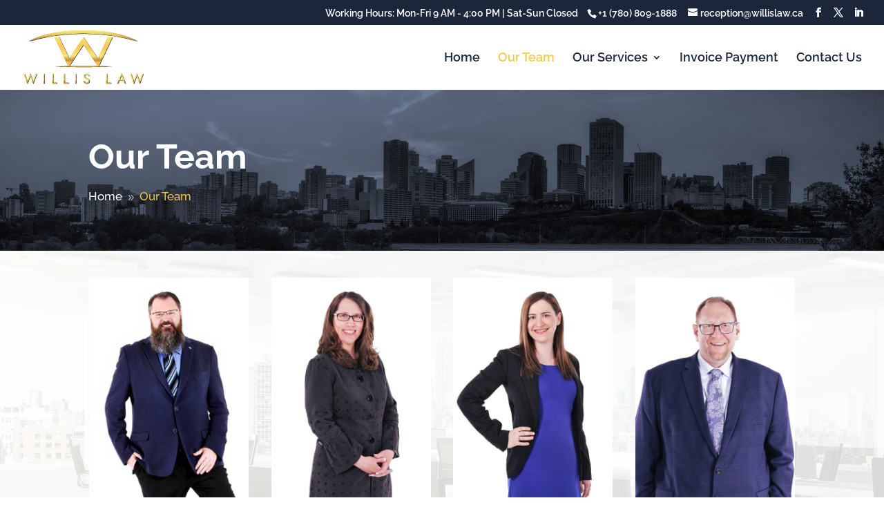

--- FILE ---
content_type: text/css
request_url: https://www.willislaw.ca/wp-content/et-cache/262/et-core-unified-262.min.css?ver=1746204190
body_size: 3786
content:
.post-media-container{position:relative}.post_format-post-format-video .play-button{position:absolute;top:50px;left:50%;transform:translate(-50%,17%);z-index:999;pointer-events:none}.post_format-post-format-video .play-button img{width:60px;height:60px;margin:0px auto;display:block}@media (max-width:1119px){#logo{content:url(http://www.willislaw.ca/wp-content/uploads/2020/10/Willis-Law-e1600747590697.jpg);max-width:75%!important;max-height:80%!important}#top-header{display:none}#main-header{position:fixed!important}#main-header a{}#et_mobile_nav_menu{display:block}#top-menu-nav{display:none}.et_mobile_menu{padding:2%;width:500px;right:0!important;left:auto}.mobile_menu_bar_toggle{position:relative;top:-3px}.mobile_menu_bar:before{color:#f1c947}#mobile_menu{border-top-color:#f1c947}}@media (max-width:980px){.et_mobile_menu{padding:10%;width:100%}#et-top-navigation{padding-top:24px!important}.mobile_menu_bar_toggle{position:relative;top:0px}}.nf-form-fields-required{display:none}.nf-form-content{max-width:100%!important}@media (max-width:980px){.nf-field{margin-bottom:20px}}.nf-field-element input::placeholder,.nf-field-element textarea::placeholder{color:#1b263b!important}.nf-field-element input,.nf-field-element textarea{-webkit-appearance:none;border-radius:none!important;background:none!important;border:1px solid #1b263b!important}.nf-field-element select{border-radius:none!important;background:none!important;border:1px solid #1b263b!important}.nf-field-element input[type="button"]{width:100%!important;color:#FFF!important;border:1px solid #1b263b!important;text-transform:uppercase!important;cursor:pointer!important;background:#1b263b!important;font-size:14px!important;letter-spacing:3px!important;font-weight:600!important}.nf-field-element input[type="button"]:hover{background:#f1c947!important;color:#1b263b!important;border-color:#f1c947!important}.listradio-wrap .nf-field-element label.nf-checked-label:before{top:5px!important}button.nf-fu-fileinput-button{width:auto;padding:14px 18px;font-size:14px;text-transform:uppercase;letter-spacing:3px;font-weight:600;background:none!important;color:#1b263b!important;border:1px solid #1b263b!important;cursor:pointer}button.nf-fu-fileinput-button:hover{background:#1b263b!important;color:#fff!important;border-color:#1b263b!important}body .nf-error input,body .nf-success input{padding-right:55px!important}body .listselect-container select option,.nf-form-content select.ninja-forms-field{color:#1b263b!important}body .listselect-container .nf-field-element div:after{color:#1b263b}body .listselect-container .nf-field-element div{border-color:#1b263b!important;background:#fff!important}.nf-progress-container{background-color:#ccc!important}.nf-progress{background-color:#01c5ee!important}.nf-breadcrumbs li a.nf-breadcrumb{background:#ccc}.nf-breadcrumbs li.active a.nf-breadcrumb{background:#1b263b;color:#fff}.nf-next-previous li input[type=button]{width:auto;padding:14px 18px;font-size:14px;text-transform:uppercase;letter-spacing:1px;font-weight:600;background:#fff!important;color:#FFF!important;border:1px solid #1b263b!important;cursor:pointer}.nf-next-previous li input[type=button]:hover{background:#1b263b!important;box-shadow:0 2px 18px rgba(0,0,0,.2)}.two-col-list ul li{width:150px!important}.btn-inline .et_pb_button_module_wrapper{display:inline-block;margin:0 15px 0 0}.btn-inline{text-align:center!important}.btn-inline-left{text-align:left!important}.btn-inline-right{text-align:right!important}.btn-inline-left .et_pb_button_module_wrapper,.btn-inline-right .et_pb_button_module_wrapper{display:inline-block;margin:0 15px 0 0}@media (max-width:600px){.btn-inline .et_pb_button_module_wrapper{margin:0 0px 20px 0}.btn-inline-left .et_pb_button_module_wrapper{margin:0 0px 20px 0}}

--- FILE ---
content_type: text/css
request_url: https://www.willislaw.ca/wp-content/et-cache/262/et-core-unified-tb-152-deferred-262.min.css?ver=1746204191
body_size: 882
content:
.et_pb_section_1_tb_footer.et_pb_section{padding-top:0px;padding-bottom:0px;background-color:#0d1728!important}.et_pb_row_1_tb_footer.et_pb_row{padding-top:23px!important;padding-bottom:23px!important;padding-top:23px;padding-bottom:23px}.et_pb_text_4_tb_footer.et_pb_text{color:#ffffff!important}.et_pb_text_4_tb_footer.et_pb_text a{color:#f1c947!important}.et_pb_text_4_tb_footer a{font-weight:700;-webkit-text-decoration-color:#1b263b;text-decoration-color:#1b263b}.et_pb_text_4_tb_footer h2{font-weight:700;font-size:50px;line-height:1.3em;text-align:center}.et_pb_text_4_tb_footer h3{font-weight:700;font-size:35px}.et_pb_text_4_tb_footer{margin-bottom:0px!important}@media only screen and (max-width:980px){.et_pb_text_4_tb_footer h2{font-size:40px}.et_pb_text_4_tb_footer h3{font-size:30px}}@media only screen and (max-width:767px){.et_pb_text_4_tb_footer h2{font-size:35px}}

--- FILE ---
content_type: image/svg+xml
request_url: https://www.willislaw.ca/wp-content/uploads/2020/11/video-play-button.svg
body_size: 537
content:
<?xml version="1.0" encoding="UTF-8"?> <svg xmlns="http://www.w3.org/2000/svg" viewBox="0 0 72.22 72.22"><defs><style>.cls-1{fill:#fff;}</style></defs><g id="Layer_2" data-name="Layer 2"><g id="Layer_1-2" data-name="Layer 1"><path class="cls-1" d="M29.33,19.12v34a1,1,0,0,0,1.56.74l20.45-17a.94.94,0,0,0,0-1.46l-20.45-17A1,1,0,0,0,29.33,19.12Z"></path><path class="cls-1" d="M36.11,72.22A36.11,36.11,0,1,1,72.22,36.11,36.15,36.15,0,0,1,36.11,72.22ZM36.11,4A32.11,32.11,0,1,0,68.22,36.11,32.14,32.14,0,0,0,36.11,4Z"></path></g></g></svg> 

--- FILE ---
content_type: image/svg+xml
request_url: https://www.willislaw.ca/wp-content/uploads/2020/11/willis-Law-Logo.svg
body_size: 7378
content:
<?xml version="1.0" encoding="UTF-8"?> <svg xmlns="http://www.w3.org/2000/svg" xmlns:xlink="http://www.w3.org/1999/xlink" viewBox="0 0 769.55 341.31"><defs><style>.cls-1{fill:#231f20;}.cls-2{fill:url(#linear-gradient);}.cls-3{fill:url(#linear-gradient-2);}.cls-4{fill:url(#linear-gradient-3);}.cls-5{fill:url(#linear-gradient-4);}.cls-6{fill:url(#linear-gradient-5);}.cls-7{fill:url(#linear-gradient-6);}.cls-8{fill:url(#linear-gradient-7);}.cls-9{fill:url(#linear-gradient-8);}.cls-10{fill:url(#linear-gradient-9);}.cls-11{fill:url(#linear-gradient-10);}.cls-12{fill:url(#linear-gradient-11);}</style><linearGradient id="linear-gradient" x1="381.66" y1="-8.48" x2="381.66" y2="64.68" gradientUnits="userSpaceOnUse"><stop offset="0" stop-color="#f6eb6e"></stop><stop offset="0.18" stop-color="#f8e776"></stop><stop offset="1" stop-color="#c78d39"></stop></linearGradient><linearGradient id="linear-gradient-2" x1="383.58" y1="37.46" x2="383.58" y2="248.89" gradientUnits="userSpaceOnUse"><stop offset="0" stop-color="#f6eb6e"></stop><stop offset="0.31" stop-color="#f5c65c"></stop><stop offset="0.59" stop-color="#f8e776"></stop><stop offset="0.71" stop-color="#c78d39"></stop><stop offset="0.79" stop-color="#f5be5c"></stop></linearGradient><linearGradient id="linear-gradient-3" x1="42.86" y1="273.9" x2="42.86" y2="343.5" gradientUnits="userSpaceOnUse"><stop offset="0" stop-color="#f6eb6e"></stop><stop offset="0.31" stop-color="#f5c65c"></stop><stop offset="0.55" stop-color="#f8e776"></stop><stop offset="0.76" stop-color="#c78d39"></stop><stop offset="1" stop-color="#f5be5c"></stop></linearGradient><linearGradient id="linear-gradient-4" x1="131.2" y1="273.9" x2="131.2" y2="343.5" xlink:href="#linear-gradient-3"></linearGradient><linearGradient id="linear-gradient-5" x1="198.67" y1="273.9" x2="198.67" y2="343.5" xlink:href="#linear-gradient-3"></linearGradient><linearGradient id="linear-gradient-6" x1="272.37" y1="273.9" x2="272.37" y2="343.5" xlink:href="#linear-gradient-3"></linearGradient><linearGradient id="linear-gradient-7" x1="333.61" y1="273.9" x2="333.61" y2="343.5" xlink:href="#linear-gradient-3"></linearGradient><linearGradient id="linear-gradient-8" x1="401.88" y1="273.9" x2="401.88" y2="343.5" xlink:href="#linear-gradient-3"></linearGradient><linearGradient id="linear-gradient-9" x1="543.58" y1="273.9" x2="543.58" y2="343.5" xlink:href="#linear-gradient-3"></linearGradient><linearGradient id="linear-gradient-10" x1="625.96" y1="273.9" x2="625.96" y2="343.5" xlink:href="#linear-gradient-3"></linearGradient><linearGradient id="linear-gradient-11" x1="724.31" y1="273.9" x2="724.31" y2="343.5" xlink:href="#linear-gradient-3"></linearGradient></defs><g id="Layer_2" data-name="Layer 2"><g id="Layer_1-2" data-name="Layer 1"><path class="cls-1" d="M734,71.18q-350.05-97.86-700.13,0C137.92,14,267.24,2.27,383.93,2.27S629.94,14,734,71.18Z"></path><path class="cls-1" d="M572.7,43.53H541.12L477,177.28,389,48a3.64,3.64,0,0,0-6,0L295,177.28,230.85,43.53H199.26l87.7,183q-41.74.78-83.5,2.73,45.58,2.15,91.19,2.88c15.2.35,30.4.42,45.59.62l45.6.21,45.6-.2c15.19-.2,30.39-.27,45.59-.61q45.6-.74,91.19-2.9-41.61-2-83.21-2.73Zm-186.86,182-45.6.2c-14.73.2-29.47.28-44.21.6L386,94.15l89.94,132.16c-14.82-.33-29.65-.4-44.48-.6Z"></path><path class="cls-2" d="M731.73,68.91q-350.07-97.84-700.13,0C135.65,11.71,265,0,381.66,0S627.67,11.71,731.73,68.91Z"></path><path class="cls-3" d="M570.31,41.76H538.72L474.61,175.51l-88-129.32a3.64,3.64,0,0,0-6,0l-88,129.32L228.45,41.76H196.86l87.71,183q-41.76.78-83.51,2.73,45.6,2.16,91.19,2.89c15.2.34,30.4.41,45.6.61l45.59.21L429,231c15.2-.2,30.4-.27,45.59-.61q45.6-.73,91.2-2.9-41.61-2-83.22-2.73Zm-186.87,182-45.59.2c-14.74.2-29.48.28-44.21.6L383.59,92.39l89.94,132.15c-14.83-.32-29.66-.4-44.49-.6Z"></path><path class="cls-1" d="M80.53,276.07H88.1l-24,65.24L45.28,291.38,26.5,341.31,2.38,276.07H10L27,323.51l18.33-50.38,18.61,50.38Z"></path><path class="cls-1" d="M137,276.07v62.3H130.2v-62.3Z"></path><path class="cls-1" d="M192.06,276.07V332h24.83v6.4H185.2v-62.3Z"></path><path class="cls-1" d="M265.76,276.07V332h24.83v6.4H258.9v-62.3Z"></path><path class="cls-1" d="M339.37,276.07v62.3H332.6v-62.3Z"></path><path class="cls-1" d="M393.66,326.49a17.69,17.69,0,0,0,5.34,4.67,14,14,0,0,0,6.95,1.7,11.86,11.86,0,0,0,8.41-2.94,9.79,9.79,0,0,0,3.16-7.48,10.84,10.84,0,0,0-2-6.85,15,15,0,0,0-5.16-4.19,56,56,0,0,0-6.72-2.84c-1.6-.6-3.37-1.32-5.29-2.18a25.26,25.26,0,0,1-5.43-3.3,15.9,15.9,0,0,1-4.14-4.94,14.66,14.66,0,0,1-1.61-7.12,14.91,14.91,0,0,1,2.28-8.14,15.54,15.54,0,0,1,6.27-5.65,19.61,19.61,0,0,1,9.08-2.05,19.17,19.17,0,0,1,8.81,1.91,21.16,21.16,0,0,1,6.32,4.85,24.42,24.42,0,0,1,4,6.14l-5.88,3.39a22.75,22.75,0,0,0-2.85-4.59,14.52,14.52,0,0,0-4.4-3.74,12.85,12.85,0,0,0-6.37-1.46q-5.16,0-7.65,2.58a8.23,8.23,0,0,0-2.49,5.87,9.42,9.42,0,0,0,1.42,5.12,13.87,13.87,0,0,0,4.63,4.23,42.64,42.64,0,0,0,8.54,3.74,56.17,56.17,0,0,1,5.26,2.4,23.93,23.93,0,0,1,5.11,3.56,16.1,16.1,0,0,1,5.3,12.46,17.07,17.07,0,0,1-1.51,7.25,16.74,16.74,0,0,1-4.14,5.57,19,19,0,0,1-6,3.56,20.47,20.47,0,0,1-7.12,1.24,20.18,20.18,0,0,1-9.44-2.22,24.85,24.85,0,0,1-7.39-5.83,31.79,31.79,0,0,1-5-7.79l5.43-3.65A44.94,44.94,0,0,0,393.66,326.49Z"></path><path class="cls-1" d="M537,276.07V332H561.8v6.4H530.11v-62.3Z"></path><path class="cls-1" d="M617.34,314.79l-.62,1.42-9.26,22.16h-7.65l28.57-65.24,28.48,65.24h-7.65l-9.08-21.71-.62-1.61-11.13-26.34Zm-2.76-2.14h27.86l2.41,6.41H612.18Z"></path><path class="cls-1" d="M762,276.07h7.57l-24,65.24-18.78-49.93L708,341.31l-24.12-65.24h7.66l16.91,47.44,18.34-50.38,18.6,50.38Z"></path><path class="cls-4" d="M78.15,274.5h7.57l-24,65.25L42.9,289.81,24.12,339.75,0,274.5H7.66L24.57,322,42.9,271.57,61.51,322Z"></path><path class="cls-5" d="M134.58,274.5v62.31h-6.76V274.5Z"></path><path class="cls-6" d="M189.68,274.5v55.9h24.83v6.41H182.82V274.5Z"></path><path class="cls-7" d="M263.38,274.5v55.9h24.83v6.41H256.52V274.5Z"></path><path class="cls-8" d="M337,274.5v62.31h-6.77V274.5Z"></path><path class="cls-9" d="M391.28,324.93a17.82,17.82,0,0,0,5.34,4.67,14,14,0,0,0,6.95,1.69,11.86,11.86,0,0,0,8.41-2.94,9.77,9.77,0,0,0,3.16-7.47,11,11,0,0,0-2-6.86,15.07,15.07,0,0,0-5.17-4.18,53.82,53.82,0,0,0-6.72-2.85c-1.6-.59-3.37-1.32-5.29-2.18a25.63,25.63,0,0,1-5.43-3.29,16,16,0,0,1-4.14-4.94,14.66,14.66,0,0,1-1.6-7.12,14.93,14.93,0,0,1,2.27-8.15,15.69,15.69,0,0,1,6.27-5.65,19.74,19.74,0,0,1,9.08-2.05,19,19,0,0,1,8.81,1.92,21,21,0,0,1,6.32,4.85,24.24,24.24,0,0,1,4,6.14l-5.88,3.38a23,23,0,0,0-2.85-4.58,14.38,14.38,0,0,0-4.4-3.74,12.85,12.85,0,0,0-6.37-1.47q-5.16,0-7.65,2.58a8.24,8.24,0,0,0-2.49,5.88,9.44,9.44,0,0,0,1.42,5.12,13.75,13.75,0,0,0,4.63,4.22,41.78,41.78,0,0,0,8.54,3.74c1.66.66,3.42,1.46,5.26,2.4a24.67,24.67,0,0,1,5.11,3.56,16.11,16.11,0,0,1,5.3,12.47,16.92,16.92,0,0,1-1.51,7.25,16.7,16.7,0,0,1-4.14,5.56,18.77,18.77,0,0,1-6,3.56,20.48,20.48,0,0,1-7.12,1.25,20.18,20.18,0,0,1-9.44-2.22,24.84,24.84,0,0,1-7.38-5.84,31.49,31.49,0,0,1-5-7.78l5.43-3.65A45.76,45.76,0,0,0,391.28,324.93Z"></path><path class="cls-10" d="M534.59,274.5v55.9h24.83v6.41H527.73V274.5Z"></path><path class="cls-11" d="M615,313.22l-.62,1.43-9.26,22.16h-7.65L626,271.57l28.48,65.24h-7.65l-9.08-21.72-.62-1.6L626,287.14Zm-2.76-2.13h27.86l2.41,6.41H609.8Z"></path><path class="cls-12" d="M759.6,274.5h7.57l-24,65.25-18.78-49.94-18.78,49.94L681.45,274.5h7.66L706,322l18.34-50.38L743,322Z"></path></g></g></svg> 

--- FILE ---
content_type: image/svg+xml
request_url: https://www.willislaw.ca/wp-content/uploads/2020/11/willis-Law-Logo.svg
body_size: 7378
content:
<?xml version="1.0" encoding="UTF-8"?> <svg xmlns="http://www.w3.org/2000/svg" xmlns:xlink="http://www.w3.org/1999/xlink" viewBox="0 0 769.55 341.31"><defs><style>.cls-1{fill:#231f20;}.cls-2{fill:url(#linear-gradient);}.cls-3{fill:url(#linear-gradient-2);}.cls-4{fill:url(#linear-gradient-3);}.cls-5{fill:url(#linear-gradient-4);}.cls-6{fill:url(#linear-gradient-5);}.cls-7{fill:url(#linear-gradient-6);}.cls-8{fill:url(#linear-gradient-7);}.cls-9{fill:url(#linear-gradient-8);}.cls-10{fill:url(#linear-gradient-9);}.cls-11{fill:url(#linear-gradient-10);}.cls-12{fill:url(#linear-gradient-11);}</style><linearGradient id="linear-gradient" x1="381.66" y1="-8.48" x2="381.66" y2="64.68" gradientUnits="userSpaceOnUse"><stop offset="0" stop-color="#f6eb6e"></stop><stop offset="0.18" stop-color="#f8e776"></stop><stop offset="1" stop-color="#c78d39"></stop></linearGradient><linearGradient id="linear-gradient-2" x1="383.58" y1="37.46" x2="383.58" y2="248.89" gradientUnits="userSpaceOnUse"><stop offset="0" stop-color="#f6eb6e"></stop><stop offset="0.31" stop-color="#f5c65c"></stop><stop offset="0.59" stop-color="#f8e776"></stop><stop offset="0.71" stop-color="#c78d39"></stop><stop offset="0.79" stop-color="#f5be5c"></stop></linearGradient><linearGradient id="linear-gradient-3" x1="42.86" y1="273.9" x2="42.86" y2="343.5" gradientUnits="userSpaceOnUse"><stop offset="0" stop-color="#f6eb6e"></stop><stop offset="0.31" stop-color="#f5c65c"></stop><stop offset="0.55" stop-color="#f8e776"></stop><stop offset="0.76" stop-color="#c78d39"></stop><stop offset="1" stop-color="#f5be5c"></stop></linearGradient><linearGradient id="linear-gradient-4" x1="131.2" y1="273.9" x2="131.2" y2="343.5" xlink:href="#linear-gradient-3"></linearGradient><linearGradient id="linear-gradient-5" x1="198.67" y1="273.9" x2="198.67" y2="343.5" xlink:href="#linear-gradient-3"></linearGradient><linearGradient id="linear-gradient-6" x1="272.37" y1="273.9" x2="272.37" y2="343.5" xlink:href="#linear-gradient-3"></linearGradient><linearGradient id="linear-gradient-7" x1="333.61" y1="273.9" x2="333.61" y2="343.5" xlink:href="#linear-gradient-3"></linearGradient><linearGradient id="linear-gradient-8" x1="401.88" y1="273.9" x2="401.88" y2="343.5" xlink:href="#linear-gradient-3"></linearGradient><linearGradient id="linear-gradient-9" x1="543.58" y1="273.9" x2="543.58" y2="343.5" xlink:href="#linear-gradient-3"></linearGradient><linearGradient id="linear-gradient-10" x1="625.96" y1="273.9" x2="625.96" y2="343.5" xlink:href="#linear-gradient-3"></linearGradient><linearGradient id="linear-gradient-11" x1="724.31" y1="273.9" x2="724.31" y2="343.5" xlink:href="#linear-gradient-3"></linearGradient></defs><g id="Layer_2" data-name="Layer 2"><g id="Layer_1-2" data-name="Layer 1"><path class="cls-1" d="M734,71.18q-350.05-97.86-700.13,0C137.92,14,267.24,2.27,383.93,2.27S629.94,14,734,71.18Z"></path><path class="cls-1" d="M572.7,43.53H541.12L477,177.28,389,48a3.64,3.64,0,0,0-6,0L295,177.28,230.85,43.53H199.26l87.7,183q-41.74.78-83.5,2.73,45.58,2.15,91.19,2.88c15.2.35,30.4.42,45.59.62l45.6.21,45.6-.2c15.19-.2,30.39-.27,45.59-.61q45.6-.74,91.19-2.9-41.61-2-83.21-2.73Zm-186.86,182-45.6.2c-14.73.2-29.47.28-44.21.6L386,94.15l89.94,132.16c-14.82-.33-29.65-.4-44.48-.6Z"></path><path class="cls-2" d="M731.73,68.91q-350.07-97.84-700.13,0C135.65,11.71,265,0,381.66,0S627.67,11.71,731.73,68.91Z"></path><path class="cls-3" d="M570.31,41.76H538.72L474.61,175.51l-88-129.32a3.64,3.64,0,0,0-6,0l-88,129.32L228.45,41.76H196.86l87.71,183q-41.76.78-83.51,2.73,45.6,2.16,91.19,2.89c15.2.34,30.4.41,45.6.61l45.59.21L429,231c15.2-.2,30.4-.27,45.59-.61q45.6-.73,91.2-2.9-41.61-2-83.22-2.73Zm-186.87,182-45.59.2c-14.74.2-29.48.28-44.21.6L383.59,92.39l89.94,132.15c-14.83-.32-29.66-.4-44.49-.6Z"></path><path class="cls-1" d="M80.53,276.07H88.1l-24,65.24L45.28,291.38,26.5,341.31,2.38,276.07H10L27,323.51l18.33-50.38,18.61,50.38Z"></path><path class="cls-1" d="M137,276.07v62.3H130.2v-62.3Z"></path><path class="cls-1" d="M192.06,276.07V332h24.83v6.4H185.2v-62.3Z"></path><path class="cls-1" d="M265.76,276.07V332h24.83v6.4H258.9v-62.3Z"></path><path class="cls-1" d="M339.37,276.07v62.3H332.6v-62.3Z"></path><path class="cls-1" d="M393.66,326.49a17.69,17.69,0,0,0,5.34,4.67,14,14,0,0,0,6.95,1.7,11.86,11.86,0,0,0,8.41-2.94,9.79,9.79,0,0,0,3.16-7.48,10.84,10.84,0,0,0-2-6.85,15,15,0,0,0-5.16-4.19,56,56,0,0,0-6.72-2.84c-1.6-.6-3.37-1.32-5.29-2.18a25.26,25.26,0,0,1-5.43-3.3,15.9,15.9,0,0,1-4.14-4.94,14.66,14.66,0,0,1-1.61-7.12,14.91,14.91,0,0,1,2.28-8.14,15.54,15.54,0,0,1,6.27-5.65,19.61,19.61,0,0,1,9.08-2.05,19.17,19.17,0,0,1,8.81,1.91,21.16,21.16,0,0,1,6.32,4.85,24.42,24.42,0,0,1,4,6.14l-5.88,3.39a22.75,22.75,0,0,0-2.85-4.59,14.52,14.52,0,0,0-4.4-3.74,12.85,12.85,0,0,0-6.37-1.46q-5.16,0-7.65,2.58a8.23,8.23,0,0,0-2.49,5.87,9.42,9.42,0,0,0,1.42,5.12,13.87,13.87,0,0,0,4.63,4.23,42.64,42.64,0,0,0,8.54,3.74,56.17,56.17,0,0,1,5.26,2.4,23.93,23.93,0,0,1,5.11,3.56,16.1,16.1,0,0,1,5.3,12.46,17.07,17.07,0,0,1-1.51,7.25,16.74,16.74,0,0,1-4.14,5.57,19,19,0,0,1-6,3.56,20.47,20.47,0,0,1-7.12,1.24,20.18,20.18,0,0,1-9.44-2.22,24.85,24.85,0,0,1-7.39-5.83,31.79,31.79,0,0,1-5-7.79l5.43-3.65A44.94,44.94,0,0,0,393.66,326.49Z"></path><path class="cls-1" d="M537,276.07V332H561.8v6.4H530.11v-62.3Z"></path><path class="cls-1" d="M617.34,314.79l-.62,1.42-9.26,22.16h-7.65l28.57-65.24,28.48,65.24h-7.65l-9.08-21.71-.62-1.61-11.13-26.34Zm-2.76-2.14h27.86l2.41,6.41H612.18Z"></path><path class="cls-1" d="M762,276.07h7.57l-24,65.24-18.78-49.93L708,341.31l-24.12-65.24h7.66l16.91,47.44,18.34-50.38,18.6,50.38Z"></path><path class="cls-4" d="M78.15,274.5h7.57l-24,65.25L42.9,289.81,24.12,339.75,0,274.5H7.66L24.57,322,42.9,271.57,61.51,322Z"></path><path class="cls-5" d="M134.58,274.5v62.31h-6.76V274.5Z"></path><path class="cls-6" d="M189.68,274.5v55.9h24.83v6.41H182.82V274.5Z"></path><path class="cls-7" d="M263.38,274.5v55.9h24.83v6.41H256.52V274.5Z"></path><path class="cls-8" d="M337,274.5v62.31h-6.77V274.5Z"></path><path class="cls-9" d="M391.28,324.93a17.82,17.82,0,0,0,5.34,4.67,14,14,0,0,0,6.95,1.69,11.86,11.86,0,0,0,8.41-2.94,9.77,9.77,0,0,0,3.16-7.47,11,11,0,0,0-2-6.86,15.07,15.07,0,0,0-5.17-4.18,53.82,53.82,0,0,0-6.72-2.85c-1.6-.59-3.37-1.32-5.29-2.18a25.63,25.63,0,0,1-5.43-3.29,16,16,0,0,1-4.14-4.94,14.66,14.66,0,0,1-1.6-7.12,14.93,14.93,0,0,1,2.27-8.15,15.69,15.69,0,0,1,6.27-5.65,19.74,19.74,0,0,1,9.08-2.05,19,19,0,0,1,8.81,1.92,21,21,0,0,1,6.32,4.85,24.24,24.24,0,0,1,4,6.14l-5.88,3.38a23,23,0,0,0-2.85-4.58,14.38,14.38,0,0,0-4.4-3.74,12.85,12.85,0,0,0-6.37-1.47q-5.16,0-7.65,2.58a8.24,8.24,0,0,0-2.49,5.88,9.44,9.44,0,0,0,1.42,5.12,13.75,13.75,0,0,0,4.63,4.22,41.78,41.78,0,0,0,8.54,3.74c1.66.66,3.42,1.46,5.26,2.4a24.67,24.67,0,0,1,5.11,3.56,16.11,16.11,0,0,1,5.3,12.47,16.92,16.92,0,0,1-1.51,7.25,16.7,16.7,0,0,1-4.14,5.56,18.77,18.77,0,0,1-6,3.56,20.48,20.48,0,0,1-7.12,1.25,20.18,20.18,0,0,1-9.44-2.22,24.84,24.84,0,0,1-7.38-5.84,31.49,31.49,0,0,1-5-7.78l5.43-3.65A45.76,45.76,0,0,0,391.28,324.93Z"></path><path class="cls-10" d="M534.59,274.5v55.9h24.83v6.41H527.73V274.5Z"></path><path class="cls-11" d="M615,313.22l-.62,1.43-9.26,22.16h-7.65L626,271.57l28.48,65.24h-7.65l-9.08-21.72-.62-1.6L626,287.14Zm-2.76-2.13h27.86l2.41,6.41H609.8Z"></path><path class="cls-12" d="M759.6,274.5h7.57l-24,65.25-18.78-49.94-18.78,49.94L681.45,274.5h7.66L706,322l18.34-50.38L743,322Z"></path></g></g></svg> 